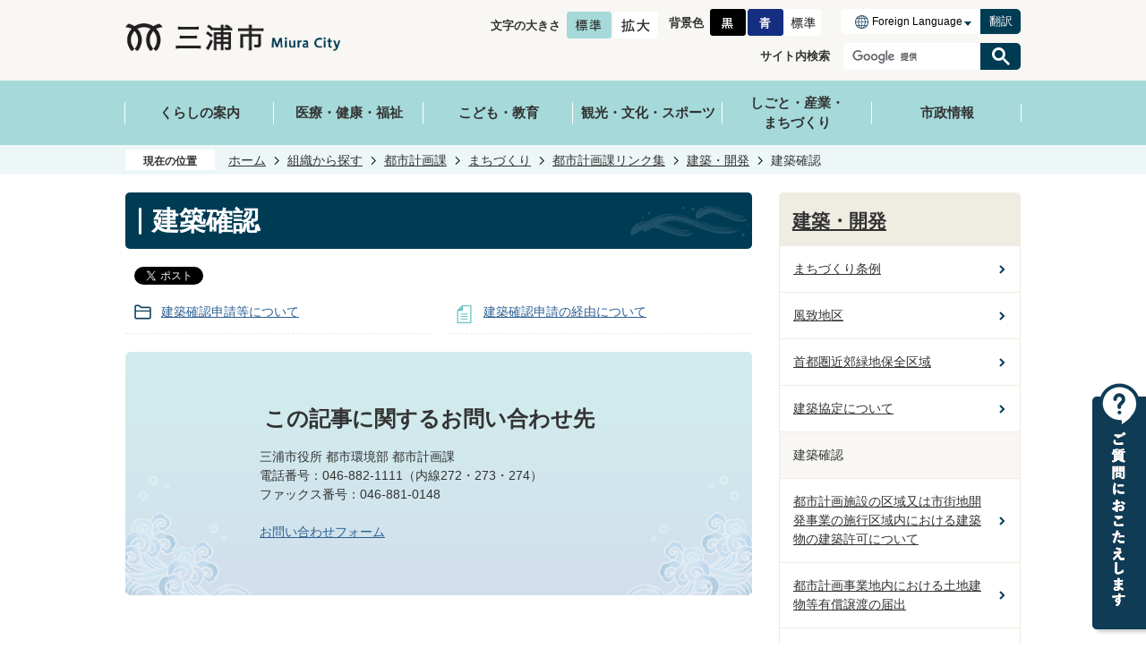

--- FILE ---
content_type: text/html
request_url: https://www.city.miura.kanagawa.jp/soshiki/toshikeikakuka/machizukuri/toshikeikakuka/1/4/index.html
body_size: 12718
content:
<!DOCTYPE HTML>
<html lang="ja">
<head>
  <meta charset="utf-8">
                                                                                                              

        <meta name="keywords" content="">
<meta name="description" content="">    <meta property="og:title" content="建築確認|三浦市">
<meta property="og:type" content="article">
<meta property="og:url" content="https://www.city.miura.kanagawa.jp/soshiki/toshikeikakuka/machizukuri/toshikeikakuka/1/4/index.html">
  <meta property="og:image" content="//www.city.miura.kanagawa.jp/theme/base/img_common/ogp_noimage.png" />
    <meta name="viewport" content="width=750, user-scalable=yes">      <meta name="nsls:timestamp" content="Mon, 27 Mar 2023 10:50:05 GMT">            <title>建築確認／三浦市</title>    <link rel="canonical" href="https://www.city.miura.kanagawa.jp/soshiki/toshikeikakuka/machizukuri/toshikeikakuka/1/4/index.html">        
                            <link rel="icon" href="//www.city.miura.kanagawa.jp/favicon.ico">
        <link rel="apple-touch-icon" href="//www.city.miura.kanagawa.jp/theme/base/img_common/smartphone.png">
                                                  <link href="//www.city.miura.kanagawa.jp/theme/base/css/sub.css" rel="stylesheet" type="text/css" class="sp-style">              

                      
            
                                                        <script src="//www.city.miura.kanagawa.jp/theme/base/js/jquery.js"></script>
                              <script src="//www.city.miura.kanagawa.jp/theme/base/js/jquery_cookie.js"></script>
                              <script src="//www.city.miura.kanagawa.jp/theme/base/js/jquery-ui.min.js"></script>
                              <script src="//www.city.miura.kanagawa.jp/theme/base/js/common_lib.js"></script>
                              <script src="//www.city.miura.kanagawa.jp/theme/base/js/jquery.easing.1.3.js"></script>
                              <script src="//www.city.miura.kanagawa.jp/theme/base/js/jquery.bxslider.js"></script>
                              <script src="//www.city.miura.kanagawa.jp/theme/base/js/jquery_dropmenu.js"></script>
                                                          <script src="//www.city.miura.kanagawa.jp/theme/base/js/common.js"></script>
<script src="//www.city.miura.kanagawa.jp/theme/base/js/jquery.smartslider.js"></script>
<script src="//www.city.miura.kanagawa.jp/theme/base/js/mutual_switching/mutual_switching.js"></script>
                                              <script src='//www.google.com/jsapi'></script>
                                          <script src="//www.city.miura.kanagawa.jp/theme/base/js/sub.js"></script>
                          

              
                  
  <!--[if lt IE 9]>
  <script src="//www.city.miura.kanagawa.jp/theme/base/js/html5shiv-printshiv.min.js"></script>
  <script src="//www.city.miura.kanagawa.jp/theme/base/js/css3-mediaqueries.js"></script>
  <![endif]-->

  <script>
    var cms_api_token="eyJ0eXAiOiJKV1QiLCJhbGciOiJIUzI1NiJ9.eyJjdXN0b21lcl9jb2RlIjoiMjIxMzI0Iiwic2VydmljZV9uYW1lIjoiU01BUlQgQ01TIn0.bywJr64bNuAyuBmuZvOnZsaWdYjELZWktpY0RiHCjHM";
    var cms_api_domain="lg-api3rd.smart-lgov.jp";
    var cms_api_site="";
    var cms_app_version="";
    var cms_app_id="";
    var site_domain = "https://www.city.miura.kanagawa.jp";
    var theme_name = "base";
    var cms_recruit_no = "0";
    var cms_recruit_history_no = "0";
    var cms_recruit_search_item = '[]';
    var is_smartphone = false;  </script>

  
    <script src="//www.city.miura.kanagawa.jp/resource/js/category_attend_list.js?20230327195005"></script>
  


</head>
<body>
            
              
                
  
  
  <p id="smartphone" class="jqs-go-to-sp" style="display: none;">
  <a href="https://www.city.miura.kanagawa.jp/soshiki/toshikeikakuka/machizukuri/toshikeikakuka/1/4/index.html" class="jqs-go-to-sp">
    <span class="wrap">
      <span class="txt">スマートフォン版を表示</span>
      <span class="ico"></span>
    </span>
  </a>
</p>
  <div id="wrapper">
    <div id="wrapper-in">
      <div id="wrapper-in2">

        <div id="header-print">
          <header id="header" class="view-pc">
            <p class="to-container"><a href="#container">本文へ</a></p>
                          <div class="header-subnav-area">
  <div class="box">
    <dl class="header-size">
      <dt class="title"><span>文字の大きさ</span></dt>
      <dd class="item">
        <button class="scsize normal">
          <img src="//www.city.miura.kanagawa.jp/theme/base/img_common/headersize_normal_on.png" alt="標準（初期状態）" class="normal-on">
          <img src="//www.city.miura.kanagawa.jp/theme/base/img_common/headersize_normal_off.png" alt="標準に戻す" class="normal-off hide">
        </button>
      </dd>
      <dd class="item2">
        <button class="scsize up">
          <img src="//www.city.miura.kanagawa.jp/theme/base/img_common/headersize_big_off.png" alt="拡大する" class="big-off">
          <img src="//www.city.miura.kanagawa.jp/theme/base/img_common/headersize_big_on.png" alt="拡大（最大状態）" class="big-on hide">
        </button>
      </dd>
    </dl>
    <dl class="header-color">
      <dt class="title"><span>背景色</span></dt>
      <dd class="item">
        <a href="#" class="sccolor" data-bgcolor="color_black">
          <img src="//www.city.miura.kanagawa.jp/theme/base/img_common/headercolor_black.png" alt="背景色を黒色にする">
        </a>
      </dd>
      <dd class="item2">
        <a href="#" class="sccolor" data-bgcolor="color_blue">
          <img src="//www.city.miura.kanagawa.jp/theme/base/img_common/headercolor_blue.png" alt="背景色を青色にする">
        </a>
      </dd>
      <dd class="item3">
        <a href="#" class="sccolor" data-bgcolor="color_normal">
          <img src="//www.city.miura.kanagawa.jp/theme/base/img_common/headercolor_normal.png" alt="背景色を元に戻す">
        </a>
      </dd>
    </dl>
    <div class="unit2">
      <div class="lang-select-wrap">
        <select class="lang-select" name="translate">
          <option value="#" lang="en">Foreign Language</option>
          <option value="https://translate.google.com/translate?hl=ja&sl=ja&tl=en&u=https://www.city.miura.kanagawa.jp/soshiki/toshikeikakuka/machizukuri/toshikeikakuka/1/4/index.html" lang="en">English</option>
          <option value="https://translate.google.com/translate?hl=ja&sl=ja&tl=ko&u=https://www.city.miura.kanagawa.jp/soshiki/toshikeikakuka/machizukuri/toshikeikakuka/1/4/index.html" lang="ko">&#54620;&#44397;&#50612;</option>           <option value="https://translate.google.com/translate?hl=ja&sl=ja&tl=zh-CN&u=https://www.city.miura.kanagawa.jp/soshiki/toshikeikakuka/machizukuri/toshikeikakuka/1/4/index.html" lang="zh-CN">中文（簡体）</option>
          <option value="https://translate.google.com/translate?hl=ja&sl=ja&tl=zh-TW&u=https://www.city.miura.kanagawa.jp/soshiki/toshikeikakuka/machizukuri/toshikeikakuka/1/4/index.html" lang="zh-TW">中文（繁体）</option>
          <option value="https://translate.google.com/translate?hl=ja&sl=ja&tl=es&u=https://www.city.miura.kanagawa.jp/soshiki/toshikeikakuka/machizukuri/toshikeikakuka/1/4/index.html" lang="es">&#69;&#115;&#112;&#97;&#241;&#111;&#108;</option>           <option value="https://translate.google.com/translate?hl=ja&sl=ja&tl=pt&u=https://www.city.miura.kanagawa.jp/soshiki/toshikeikakuka/machizukuri/toshikeikakuka/1/4/index.html" lang="pt">&#80;&#111;&#114;&#116;&#117;&#103;&#117;&#234;&#115;</option>         </select>
        <button class="btn-lang-select js-btn-lang-select">翻訳</button>
      </div>
    </div>
    <div class="header-google">
      <p class="search-title">サイト内検索</p>
                    




                          
                
                  
                  
                                      <div class="gcse-searchbox-only" data-resultsurl="//www.city.miura.kanagawa.jp/result.html" data-enableAutoComplete="true"></div>
  
                  </div>
  </div>
    <p class="header-logo">
    <a href="https://www.city.miura.kanagawa.jp/index.html">
      <img src="//www.city.miura.kanagawa.jp/theme/base/img_common/pc_header_logo.png" alt="三浦市 Miura City">
    </a>
  </p>
  </div>

            
                          
<script>
$(function() {
  $('.headerNaviDynBlock').each(function() {
    var block = $(this);
    var list = block.find('.headerNaviDynList');
    block.css('display', 'none');

    var url = block.attr('url');
    if (!url) {
      url = block.attr('data-url');
      if (!url) {
        return;
      }
    }

    $.getJSON(url, function(json) {
      var templateOrig = block.find('.headerNaviPageTemplate');
      if (templateOrig.length == 0) {
        return;
      }
      var template = templateOrig.clone().removeClass('headerNaviPageTemplate').addClass('pageEntity').css('display', '');
      block.find('.pageEntity').remove();
      var count = 0;
      for (var j=0; j<json.length; j++) {
        var item = json[j];
        if (item.is_category_index && item.child_pages_count == 0) {
          continue;
        }
        var entity = template.clone();
        entity.find('.pageLink').attr('href', item.url).text(item.page_name);
        entity.find('.pageDescription').text(item.description);
        list.append(entity);
        count++;
      }
      if (count > 0) {
        block.css('display', '');
      }
      templateOrig.remove();
    });
  });
});
</script>

<nav id="header-nav">
  <div class="in">
    <ul class="list clearfix">
      <li class="nav1 header-nav-item header-nav-item-1">
        <a href="https://www.city.miura.kanagawa.jp/kurashi/index.html"><p class="nav-item-in g-nav1">くらしの案内</p></a>
                <div class="headerNaviDynBlock" data-url="//www.city.miura.kanagawa.jp/kurashi/index.tree.json">
          <div class="nav-category-list-box dropmenu" style="display:none;">
            <div class="nav-category-bg">
              <ul class="headerNaviDynList nav-category-list list2">
                <li class="headerNaviPageTemplate nav-category-item"><div class="category-item-in"><a class="pageLink"></a></div></li>
              </ul>
            </div>
          </div>
        </div>
              </li>
      <li class="nav2 header-nav-item header-nav-item-2">
        <a href="https://www.city.miura.kanagawa.jp/iryo_kenko_fukushi/index.html"><p class="nav-item-in g-nav2">医療・健康・福祉</p></a>
                <div class="headerNaviDynBlock" data-url="//www.city.miura.kanagawa.jp/iryo_kenko_fukushi/index.tree.json">
          <div class="nav-category-list-box dropmenu" style="display:none;">
            <div class="nav-category-bg">
              <ul class="headerNaviDynList nav-category-list list2">
                <li class="headerNaviPageTemplate nav-category-item"><div class="category-item-in"><a class="pageLink"></a></div></li>
              </ul>
            </div>
          </div>
        </div>
              </li>
      <li class="nav3 header-nav-item header-nav-item-3">
        <a href="https://www.city.miura.kanagawa.jp/kodomo_kyoiku/index.html"><p class="nav-item-in g-nav3">こども・教育</p></a>
                <div class="headerNaviDynBlock" data-url="//www.city.miura.kanagawa.jp/kodomo_kyoiku/index.tree.json">
          <div class="nav-category-list-box dropmenu" style="display:none;">
            <div class="nav-category-bg">
              <ul class="headerNaviDynList nav-category-list list2">
                <li class="headerNaviPageTemplate nav-category-item"><div class="category-item-in"><a class="pageLink"></a></div></li>
              </ul>
            </div>
          </div>
        </div>
              </li>
      <li class="nav4 header-nav-item header-nav-item-4">
        <a href="https://www.city.miura.kanagawa.jp/kanko_bunka_sports/index.html"><p class="nav-item-in g-nav4">観光・文化・スポーツ</p></a>
                <div class="headerNaviDynBlock" data-url="//www.city.miura.kanagawa.jp/kanko_bunka_sports/index.tree.json">
          <div class="nav-category-list-box dropmenu" style="display:none;">
            <div class="nav-category-bg">
              <ul class="headerNaviDynList nav-category-list list2">
                <li class="headerNaviPageTemplate nav-category-item"><div class="category-item-in"><a class="pageLink"></a></div></li>
              </ul>
            </div>
          </div>
        </div>
              </li>
      <li class="nav5 header-nav-item header-nav-item-5">
                  <a href="https://www.city.miura.kanagawa.jp/shigoto_sangyo_machizukuri/index.html"><p class="nav-item-in g-nav5">しごと・産業・<br>まちづくり</p></a>
                        <div class="headerNaviDynBlock" data-url="//www.city.miura.kanagawa.jp/shigoto_sangyo_machizukuri/index.tree.json">
          <div class="nav-category-list-box dropmenu" style="display:none;">
            <div class="nav-category-bg">
              <ul class="headerNaviDynList nav-category-list list2">
                <li class="headerNaviPageTemplate nav-category-item"><div class="category-item-in"><a class="pageLink"></a></div></li>
              </ul>
            </div>
          </div>
        </div>
              </li>
      <li class="nav6 header-nav-item header-nav-item-6">
        <a href="https://www.city.miura.kanagawa.jp/shiseijoho/index.html"><p class="nav-item-in g-nav6">市政情報</p></a>
                <div class="headerNaviDynBlock" data-url="//www.city.miura.kanagawa.jp/shiseijoho/index.tree.json">
          <div class="nav-category-list-box dropmenu" style="display:none;">
            <div class="nav-category-bg">
              <ul class="headerNaviDynList nav-category-list list2">
                <li class="headerNaviPageTemplate nav-category-item"><div class="category-item-in"><a class="pageLink"></a></div></li>
              </ul>
            </div>
          </div>
        </div>
              </li>
    </ul>
  </div>
</nav>                      </header>
        </div>
        <header id="sp-header" class="view-sp">
                      
<div class="box clearfix">
  <p id="sp-header-logo">
      <a href="https://www.city.miura.kanagawa.jp/index.html">
      <img src="//www.city.miura.kanagawa.jp/theme/base/img_common/sp_header_logo.png" alt="三浦市 Miura City">
    </a>
    </p>

  <nav id="sp-header-nav" class="clearfix">
    <div class="menu-btn-area clearfix">
      <p class="menu-btn-menu">
        <a href="#">
          <img src="//www.city.miura.kanagawa.jp/theme/base/img_common/menu_btn_menu.png" alt="メニュー">
        </a>
      </p>
    </div>
  </nav>
</div>

      <div class="modal-menu-bg"></div>
<div class="modal-menu">
  <div class="in">
    <p class="sp-header-logo">
              <a href="https://www.city.miura.kanagawa.jp/index.html">
          <img src="//www.city.miura.kanagawa.jp/theme/base/img_common/sp_header_logo.png" alt="三浦市 Miura City">
        </a>
          </p>
    <p class="menu-btn-menu-close">
      <a href="#">
        <img src="//www.city.miura.kanagawa.jp/theme/base/img_common/menu_btn_menu_close.png" alt="閉じる">
      </a>
    </p>
      <ul class="other-site-link">
        <li class="iju-site"><a href="https://www.city.miura.kanagawa.jp/shiseijoho/seisaku_keikaku/2/index.html"><img src="//www.city.miura.kanagawa.jp/theme/base/img_top/sp_iju_link.png" alt="移住ポータル Miura City Immigration Information"></a></li>
        <li class="kosodate-site"><a href="https://www.city.miura.kanagawa.jp/kodomo_kyoiku/kosodateshien/index.html"><img src="//www.city.miura.kanagawa.jp/theme/base/img_top/sp_kosodate_link.png" alt="子育てポータル Miura City Parenting Information"></a></li>
      </ul>
    <div class="box">
      <h2 class="title">くらしの案内</h2>
      <div class="nav-category-list-box dropmenu headerNaviDynBlock" data-url="//www.city.miura.kanagawa.jp/kurashi/index.tree.json">
        <ul class="list headerNaviDynList">
          <li class="headerNaviPageTemplate"><div class="category-item-in"><a class="pageLink"></a></div></li>
        </ul>
      </div>
    </div>
    <div class="box">
      <h2 class="title">医療・健康・福祉</h2>
      <div class="nav-category-list-box dropmenu headerNaviDynBlock" data-url="//www.city.miura.kanagawa.jp/iryo_kenko_fukushi/index.tree.json">
        <ul class="list headerNaviDynList">
          <li class="headerNaviPageTemplate"><div class="category-item-in"><a class="pageLink"></a></div></li>
        </ul>
      </div>
    </div>
    <div class="box">
      <h2 class="title">こども・教育</h2>
      <div class="nav-category-list-box dropmenu headerNaviDynBlock" data-url="//www.city.miura.kanagawa.jp/kodomo_kyoiku/index.tree.json">
        <ul class="list headerNaviDynList">
          <li class="headerNaviPageTemplate"><div class="category-item-in"><a class="pageLink"></a></div></li>
        </ul>
      </div>
    </div>
    <div class="box">
      <h2 class="title">観光・文化・スポーツ</h2>
      <div class="nav-category-list-box dropmenu headerNaviDynBlock" data-url="//www.city.miura.kanagawa.jp/kanko_bunka_sports/index.tree.json">
        <ul class="list headerNaviDynList">
          <li class="headerNaviPageTemplate"><div class="category-item-in"><a class="pageLink"></a></div></li>
        </ul>
      </div>
    </div>
    <div class="box">
      <h2 class="title">しごと・産業・まちづくり</h2>
      <div class="nav-category-list-box dropmenu headerNaviDynBlock" data-url="//www.city.miura.kanagawa.jp/shigoto_sangyo_machizukuri/index.tree.json">
        <ul class="list headerNaviDynList">
          <li class="headerNaviPageTemplate"><div class="category-item-in"><a class="pageLink"></a></div></li>
        </ul>
      </div>
    </div>
    <div class="box">
      <h2 class="title">市政情報</h2>
      <div class="nav-category-list-box dropmenu headerNaviDynBlock" data-url="//www.city.miura.kanagawa.jp/shiseijoho/index.tree.json">
        <ul class="list headerNaviDynList">
          <li class="headerNaviPageTemplate"><div class="category-item-in"><a class="pageLink"></a></div></li>
        </ul>
      </div>
    </div>
    <div class="support-block">
      <ul class="support-list">
        <li class="header-size">
          <dl class="header-size-in">
            <dt class="header-size-title"><span>文字の大きさ</span></dt>
            <dd class="header-size-item">
              <button class="scsize normal">
                <img src="//www.city.miura.kanagawa.jp/theme/base/img_common/sp_headersize_normal_on.png" alt="標準（初期状態）" class="normal-on">
                <img src="//www.city.miura.kanagawa.jp/theme/base/img_common/sp_headersize_normal_off.png" alt="標準に戻す" class="normal-off hide">
              </button>
            </dd>
            <dd class="header-size-item2">
              <button class="scsize up">
                <img src="//www.city.miura.kanagawa.jp/theme/base/img_common/sp_headersize_big_off.png" alt="拡大する" class="big-off">
                <img src="//www.city.miura.kanagawa.jp/theme/base/img_common/sp_headersize_big_on.png" alt="拡大（最大状態）" class="big-on hide">
              </button>
            </dd>
          </dl>
        </li>
        <li class="header-color">
          <dl class="header-color-in">
            <dt class="header-color-title"><span>背景色変更</span></dt>
            <dd class="header-color-item">
              <a href="#" class="sccolor" data-bgcolor="color_black">
                <img src="//www.city.miura.kanagawa.jp/theme/base/img_common/sp_headercolor_black.png" alt="背景色を黒色にする">
              </a>
            </dd>
            <dd class="header-color-item2">
              <a href="#" class="sccolor" data-bgcolor="color_blue">
                <img src="//www.city.miura.kanagawa.jp/theme/base/img_common/sp_headercolor_blue.png" alt="背景色を青色にする">
              </a>
            </dd>
            <dd class="header-color-item3">
              <a href="#" class="sccolor" data-bgcolor="color_normal">
                <img src="//www.city.miura.kanagawa.jp/theme/base/img_common/sp_headercolor_normal.png" alt="背景色を白色にする">
              </a>
            </dd>
          </dl>
        </li>
      </ul>
      <div class="lang-select-wrap">
        <select class="lang-select" name="translate">
          <option value="#" lang="en">Foreign Language</option>
          <option value="//translate.google.com/translate?hl=ja&sl=auto&tl=en&u=https://www.city.miura.kanagawa.jp/soshiki/toshikeikakuka/machizukuri/toshikeikakuka/1/4/index.html" lang="en">English</option>
          <option value="//translate.google.com/translate?hl=ja&sl=auto&tl=ko&u=https://www.city.miura.kanagawa.jp/soshiki/toshikeikakuka/machizukuri/toshikeikakuka/1/4/index.html" lang="ko">&#54620;&#44397;&#50612;</option>           <option value="//translate.google.com/translate?hl=ja&sl=auto&tl=zh-CN&u=https://www.city.miura.kanagawa.jp/soshiki/toshikeikakuka/machizukuri/toshikeikakuka/1/4/index.html" lang="zh-CN">中文（簡体）</option>
          <option value="//translate.google.com/translate?hl=ja&sl=auto&tl=zh-TW&u=https://www.city.miura.kanagawa.jp/soshiki/toshikeikakuka/machizukuri/toshikeikakuka/1/4/index.html" lang="zh-TW">中文（簡体）</option>
          <option value="//translate.google.com/translate?hl=ja&sl=auto&tl=es&u=https://www.city.miura.kanagawa.jp/soshiki/toshikeikakuka/machizukuri/toshikeikakuka/1/4/index.html" lang="es">&#69;&#115;&#112;&#97;&#241;&#111;&#108;</option>           <option value="//translate.google.com/translate?hl=ja&sl=auto&tl=pt&u=https://www.city.miura.kanagawa.jp/soshiki/toshikeikakuka/machizukuri/toshikeikakuka/1/4/index.html" lang="pt">&#80;&#111;&#114;&#116;&#117;&#103;&#117;&#234;&#115;</option>         </select>
        <button class="btn-lang-select js-btn-lang-select">翻訳</button>
      </div>
      <div class="google-search">
                          




                          
                
                  
                  
                                      <div class="gcse-searchbox-only" data-resultsurl="//www.city.miura.kanagawa.jp/result.html" data-enableAutoComplete="true"></div>
  
                      </div>
      <div class="gotopc-wrap">
        <p class="gotopc jqs-go-to-pc">
          <a href="https://www.city.miura.kanagawa.jp/soshiki/toshikeikakuka/machizukuri/toshikeikakuka/1/4/index.html" class="jqs-go-to-pc">PCサイトを表示</a>
        </p>
      </div>
    </div>

    <p class="modal-menu-close">
      <span>メニューを閉じる</span>
    </p>
  </div>
</div>                    </header>

        <div class="pankuzu-wrap">
          <dl id="pankuzu" class="clearfix">
            <dt class="title">現在の位置</dt>
            <dd class="in">
              

<ul class="list">
              <li><a href="https://www.city.miura.kanagawa.jp/index.html">ホーム</a></li>
                  <li class="icon"><a href="https://www.city.miura.kanagawa.jp/soshiki/index.html">組織から探す</a></li>
                  <li class="icon"><a href="https://www.city.miura.kanagawa.jp/soshiki/toshikeikakuka/index.html">都市計画課</a></li>
                  <li class="icon"><a href="https://www.city.miura.kanagawa.jp/soshiki/toshikeikakuka/machizukuri/index.html">まちづくり</a></li>
                  <li class="icon"><a href="https://www.city.miura.kanagawa.jp/soshiki/toshikeikakuka/machizukuri/toshikeikakuka/index.html">都市計画課リンク集</a></li>
                  <li class="icon"><a href="https://www.city.miura.kanagawa.jp/soshiki/toshikeikakuka/machizukuri/toshikeikakuka/1/index.html">建築・開発</a></li>
            <li class="icon"><span>建築確認</span></li>
  </ul>
            </dd>
          </dl>
        </div>

        <section id="container" tabindex="-1">
          <div id="container-in" class="clearfix">

            <article id="contents" role="main">

                                
      <h1 class="title"><span class="bg"><span class="bg2">建築確認</span></span></h1>
                  
              <div id="social-update-area">
                                                                                  <div id="social" class="rs_preserve">
        <div class="clearfix in">

          <script>
            $(document).ready(function () {
              $('.fb-like').attr('data-href', location.href);
              $('.fb-share-button').attr('data-href', location.href);
              $('.line-it-button').attr('data-url', location.href);
            });
          </script>

                    <script>!function(d,s,id){var js,fjs=d.getElementsByTagName(s)[0],p=/^http:/.test(d.location)?'http':'https';if(!d.getElementById(id)){js=d.createElement(s);js.id=id;js.src=p+'://platform.twitter.com/widgets.js';fjs.parentNode.insertBefore(js,fjs);}}(document, 'script', 'twitter-wjs');</script>

                              <div id="fb-root"></div>
          <script>
            (function(d, s, id) {
              var js, fjs = d.getElementsByTagName(s)[0];
              if (d.getElementById(id)) return;
              js = d.createElement(s); js.id = id;
              js.src = "//connect.facebook.net/ja_JP/sdk.js#xfbml=1&version=v3.3";
              fjs.parentNode.insertBefore(js, fjs);
            } (document, 'script', 'facebook-jssdk'));
          </script>

          <ul id="sns-list" class="list">
                        <li>
              <div class="fb-like" data-href="" data-layout="button" data-action="like" data-size="small" data-show-faces="false" data-share="true"></div>
            </li>

                        <li><div><a href="https://twitter.com/share" target="_blank" class="twitter-share-button">Tweet</a></div></li>
            
                        <li class="view-sp">
              <div class="line-it-button" data-lang="ja" data-type="share-a" data-env="REAL" data-url="" data-color="default" data-size="small" data-count="false" data-ver="3" style="display: none;"></div>
              <script src="https://www.line-website.com/social-plugins/js/thirdparty/loader.min.js" async="async" defer="defer"></script>
            </li>
          </ul>

        </div>
      </div>
                                                                      </div>

              <div id="contents-in">      
        

            <!-- 「フリー編集エリア」 -->
                        
              

    
                
                
              








                        





  
              











  
              
  
            







          

                                                                  

    
    
  

    
              
                  <ul class="level1col2 clearfix">
                                                                <li class="dir">
          <a href="https://www.city.miura.kanagawa.jp/soshiki/toshikeikakuka/machizukuri/toshikeikakuka/1/4/8047.html">建築確認申請等について</a>
          

                  </li>
                              <li class="page">
          <a href="https://www.city.miura.kanagawa.jp/soshiki/toshikeikakuka/machizukuri/toshikeikakuka/1/4/8075.html">建築確認申請の経由について</a>
          

                </li>
                    
                      </ul>
        

      
    
  

            <!-- 「フリー編集エリア」 -->
                        
        

            
              
                                                
                                    <div class="attend-original-wrapper">
                    <h2 class="head-title attend-head-title"><span class="bg"><span class="bg2">関連リンク</span></span>
                      <span class="attend-on attend-button view-sp"><a href="javascript:void(0);">続きを表示する</a></span>
                      <span class="attend-scroll view-pc">スクロールすると続きが表示されます</span>
                    </h2>
                      <div class="attend-container" style="display:none;" data-meta-url="//www.city.miura.kanagawa.jp/soshiki/toshikeikakuka/machizukuri/toshikeikakuka/1/4/index.meta.json" data-scenario-url="//www.city.miura.kanagawa.jp/cgi-bin/scenario.php" data-ref-page-no="8282">
        <ul class="attend-list">
    </ul>
  </div>
                    <div class="attend-close attend-button view-sp">
                      <span><a href="javascript:void(0);">続きを表示する</a></span>
                    </div>
                  </div>
                                    <!-- 「お問い合わせ先」 -->
                                                        
      <div class="toiawase">
      <div class="toiawase-in">
        <h2 class="title"><span class="bg"><span class="bg2">この記事に関するお問い合わせ先</span></span></h2>
        <div class="in">
          <div class="name"><p>三浦市役所 都市環境部 都市計画課<br>電話番号：046-882-1111（内線272・273・274）<br>ファックス番号：046-881-0148<br><br><a href="https://www.city.miura.kanagawa.jp/cgi-bin/inquiry.php/58?page_no=8282">お問い合わせフォーム</a></p></div>
        </div>
      </div>
    </div>
                    
                     <!-- pdfダウンロード -->

                  
  


                  
                
              <!-- //#contents-in  -->
              </div>
            <!-- //#contents  -->
            </article>

                                                                                                        
              
                <nav id="side-nav">
        <section class="side-nav-list">
            
    <script>
  function cmsDynDateFormat(date, format) {
    var jpWeek = ['日', '月', '火', '水', '木', '金', '土'];
    return format.replace('%Y', date.getFullYear()).replace('%m', ('0' + (date.getMonth() + 1)).slice(-2)).replace('%d', ('0' + date.getDate()).slice(-2)).replace('%a', jpWeek[date.getDay()])
        .replace('%H', ('0' + date.getHours()).slice(-2)).replace('%M', ('0' + date.getMinutes()).slice(-2)).replace('%S', ('0' + date.getSeconds()).slice(-2));
  }
  function cmsDynExecuteGetPageList() {
    var outerBlocks = $('.pageListDynBlock');
    outerBlocks.each(function() {
      var block = $(this);
      block.find('.pageListExists').css('display', 'none');
      block.find('.pageListNotExists').css('display', 'none');

      var url = block.attr('data-url');

      var cond = {};

      cond.limit = parseInt(block.attr('data-limit'));
      cond.showIndex = parseInt(block.attr('data-show-index'));
      cond.showMobile = parseInt(block.attr('data-show-mobile'));
      dateBegin = block.attr('data-date-begin');
      dateSpan = block.attr('data-date-span');

      cond.curPageNo = block.attr('data-current-page-no');
      cond.dirClass = block.attr('data-dir-class');
      cond.pageClass = block.attr('data-page-class');

      cond.timeBegin = 0;
      if (dateBegin) {
        cond.timeBegin = new Date(dateBegin);
      } else if (dateSpan) {
        cond.timeBegin = Date.now() - dateSpan * 86400000;
      }
      var recentSpan = block.attr('data-recent-span');
      cond.recentBegin = 0;
      if (recentSpan) {
        cond.recentBegin = Date.now() - recentSpan * 86400000;
      }
      cond.dateFormat = block.attr('data-date-format');
      if (!cond.dateFormat) {
        cond.dateFormat = '%Y/%m/%d %H:%M:%S';
      }
      cond.joinGrue = block.attr('data-join-grue');
      if (!cond.joinGrue) {
        cond.joinGrue = ' , ';
      }
      cond.eventDateFormat = block.attr('data-event-date-format');
      if (!cond.eventDateFormat) {
        cond.eventDateFormat = cond.dateFormat;
      }
      cond.eventType = block.attr('data-event-type');
      cond.eventField = block.attr('data-event-field');
      cond.eventArea = block.attr('data-event-area');
      eventDateSpan = block.attr('data-event-date-span');
      cond.eventTimeEnd = 0;
      if (eventDateSpan) {
        cond.eventTimeEnd = Date.now() + eventDateSpan * 86400000;
      }

      // タグ
      cond.tagDisplay = block.attr('data-show-tags');
      cond.tagPosition = block.attr('data-tags-position');
      cond.tagFilterTargets = block.attr('data-tag-filter-targets');

      $.getJSON(url, function(json) {
        cmsDynApplyPageListJson(block, json, cond);
      }).fail(function(jqxhr, textStatus, error) {
        block.css('display', 'none');
      });
    });
  }
  function cmsDynApplyPageListJson(block, json, cond) {
    var now = Date.now();
    var list = block.find('.pageListBlock');
    var template = list.find('.pageEntity:first').clone();
    list.find('.pageEntity').remove();

    var count = 0;

    for (var i = 0; i < json.length; i++) {
      var item = json[i];
      var itemDate = new Date(item.publish_datetime);

      if (!cond.showIndex && item.is_category_index) {
        continue;
      }
      if (!cond.showMobile && item.is_keitai_page) {
        continue;
      }
      if (cond.timeBegin && itemDate.getTime() < cond.timeBegin) {
        continue;
      }

      // タグによる絞込み
      if ('tag' in item && item.tag && cond.tagFilterTargets != null) {
        var filteringNos = (!isNaN(cond.tagFilterTargets)) ? [cond.tagFilterTargets] : cond.tagFilterTargets.split(/,|\s/);
        var isTarget = false;
        item.tag.forEach(function(tagItem, idx) {
          if (filteringNos.indexOf(tagItem.tag_no + "") >= 0) {
            isTarget = true;
          }
        });
        if (!isTarget) {
          continue;
        }
      }

      var entity = template.clone();
      if ('event' in item && item['event']) {
        var pageEvent = item['event'];
        if (cond.eventType && cond.eventType != pageEvent.event_type_name) {
          continue;
        }
        if (cond.eventField && $.inArray(cond.eventField, pageEvent.event_fields) < 0) {
          continue;
        }
        if (cond.eventArea && $.inArray(cond.eventArea, pageEvent.event_area) < 0) {
          continue;
        }

        var eventDateString = '';
        if (cond.eventTimeEnd) {
          if (pageEvent.event_date_type_id == 0) {
            var startDatetime = pageEvent.event_start_datetime ? new Date(pageEvent.event_start_datetime) : false;
            var endDatetime = pageEvent.event_end_datetime ? new Date(pageEvent.event_end_datetime) : false;
            if (startDatetime && endDatetime) {
              if (startDatetime.getTime() > cond.eventTimeEnd || endDatetime.getTime() <= now) {
                continue;
              }
              eventDateString = cmsDynDateFormat(startDatetime, cond.eventDateFormat) + '～' + cmsDynDateFormat(endDatetime, cond.eventDateFormat);
            } else if (startDatetime) {
              if (startDatetime.getTime() > cond.eventTimeEnd) {
                continue;
              }
            } else {
              if (endDatetime.getTime() <= now) {
                continue;
              }
              eventDateString = '～' + cmsDynDateFormat(endDatetime, cond.eventDateFormat);
            }
          } else if (pageEvent.event_date_type_id == 1) {
            var filteredDates = $.grep(pageEvent.event_dates, function(value, index) {
              var eventTime1 = new Date(value[0]+'T00:00:00+09:00').getTime();
              var eventTime2 = new Date(value[1]+'T23:59:59+09:00').getTime();
              return (eventTime1 <= cond.eventTimeEnd && eventTime2 >= now);
            });
            if (filteredDates.length == 0) {
              continue;
            }
          }
        }
        if (pageEvent.event_place) {
          entity.find('.pageEventPlaceExists').css('display', '');
          entity.find('.pageEventPlace').text(pageEvent.event_place);
        } else {
          entity.find('.pageEventPlaceExists').css('display', 'none');
          entity.find('.pageEventPlace').text('');
        }
        if (pageEvent.event_date_supplement) {
          entity.find('.pageEventDateExists').css('display', '');
          entity.find('.pageEventDate').text(pageEvent.event_date_supplement);
        } else if (eventDateString.length > 0) {
          entity.find('.pageEventDateExists').css('display', '');
          entity.find('.pageEventDate').text(eventDateString);
        } else {
          entity.find('.pageEventDateExists').css('display', 'none');
          entity.find('.pageEventDate').text('');
        }

        if (pageEvent.event_type_name) {
          entity.find('.pageEventTypeExists').css('display', '');
          entity.find('.pageEventType').text(pageEvent.event_type_name);
        } else {
          entity.find('.pageEventTypeExists').css('display', 'none');
          entity.find('.pageEventType').text('');
        }
        if (pageEvent.event_fields && pageEvent.event_fields.length > 0) {
          entity.find('.pageEventFieldsExists').css('display', '');
          entity.find('.pageEventFields').text(pageEvent.event_fields.join(cond.joinGrue));
        } else {
          entity.find('.pageEventFieldsExists').css('display', 'none');
          entity.find('.pageEventFields').text('');
        }
        if (pageEvent.event_area && pageEvent.event_area.length > 0) {
          entity.find('.pageEventAreaExists').css('display', '');
          entity.find('.pageEventArea').text(pageEvent.event_area.join(cond.joinGrue));
        } else {
          entity.find('.pageEventAreaExists').css('display', 'none');
          entity.find('.pageEventArea').text('');
        }
        entity.find('.pageEventExists').css('display', '');
      } else {
        entity.find('.pageEventExists').css('display', 'none');
      }

      entity.find('.pageDate').each(function() {
        var dateString = cmsDynDateFormat(itemDate, cond.dateFormat);
        $(this).text(dateString);
      });
      var pageLink = entity.find('a.pageLink');
      if (cond.curPageNo == item.page_no) {
        pageLink.removeAttr('href').removeAttr('page_no').css('display', 'none');
        pageLink.parent().append('<span class="pageNoLink">' + item.page_name + '</span>');
      } else {
        pageLink.attr('href', item.url).append('<span class="title-text">' + item.page_name + '</span>');
        pageLink.find('.pageNoLink').remove();
      }

      entity.find('.pageDescription').text(item.description);

      if ('thumbnail_image' in item && item.thumbnail_image) {
        entity.find('.pageThumbnail').append($('<img>', {src: item.thumbnail_image, alt: ""}));
      } else {
        entity.find('.pageThumbnail').remove();
      }

      if (cond.recentBegin && itemDate.getTime() >= cond.recentBegin) {
        entity.find('.pageRecent').css('display', '');
      } else {
        entity.find('.pageRecent').css('display', 'none');
      }

      // タグ付与
      if ('tag' in item && item.tag) {
        if (item.tag.length > 0) {
          var DEFINE_CLASS_NAME_WHEN_TAG_TYPE_IMAGE = 'tag-type-image';
          var DEFINE_CLASS_NAME_WHEN_TAG_TYPE_TEXT = 'tag-type-text';
          var DEFINE_CLASS_NAME_WHEN_TAG_POSITION_BEFORE = 'tag-pos-before';
          var DEFINE_CLASS_NAME_WHEN_TAG_POSITION_AFTER = 'tag-pos-after';
          var DEFINE_CLASS_NAME_TAG_BLOCK = 'tags';
          var DEFINE_CLASS_NAME_TAG = 'tag';
          var DEFINE_CLASS_NAME_TAG_INNER = 'tag-bg';

          // タグの表示位置を判定
          var tagPositionClassName = (cond.tagPosition == 1) ? DEFINE_CLASS_NAME_WHEN_TAG_POSITION_BEFORE : DEFINE_CLASS_NAME_WHEN_TAG_POSITION_AFTER;

          // タグ出力の外枠を生成
          var tagListWrapperHtml = $('<span>', {
            class: [DEFINE_CLASS_NAME_TAG_BLOCK, tagPositionClassName].join(' ')
          });

          item.tag.forEach(function(tagItem, idx) {
            // タグの中身を設定
            var tagBody;
            if (tagItem.image_file_name != null && tagItem.image_file_name != "") {
              // 画像
              tagBody = $('<span>', {
                class: DEFINE_CLASS_NAME_TAG + tagItem.tag_no,
              }).append($('<img>', {
                class: [DEFINE_CLASS_NAME_TAG_INNER, DEFINE_CLASS_NAME_WHEN_TAG_TYPE_IMAGE].join(' '),
                src: tagItem.image_url,
                alt: tagItem.tag_name
              }));
            } else {
              // テキスト
              tagBody = $('<span>', {
                class: DEFINE_CLASS_NAME_TAG + tagItem.tag_no,
              }).append($('<span>', {
                class: [DEFINE_CLASS_NAME_TAG_INNER, DEFINE_CLASS_NAME_WHEN_TAG_TYPE_TEXT].join(' '),
                text: tagItem.tag_name
              }));
            }
            tagListWrapperHtml.append(tagBody);
          });

          // 出力
          if (cond.tagDisplay == 1) {
            if (tagPositionClassName === DEFINE_CLASS_NAME_WHEN_TAG_POSITION_BEFORE) {
              entity.find('a.pageLink').before(tagListWrapperHtml);
            } else {
              entity.find('a.pageLink').after(tagListWrapperHtml);
            }
          }
        }
      }

      var removeClasses = [];
      var appendClasses = [];
      if (item.is_category_index) {
        appendClasses = cond.dirClass ? cond.dirClass.split(' ') : [];
        removeClasses = cond.pageClass ? cond.pageClass.split(' ') : [];
      } else {
        removeClasses = cond.dirClass ? cond.dirClass.split(' ') : [];
        appendClasses = cond.pageClass ? cond.pageClass.split(' ') : [];
      }
      $.each(removeClasses, function(idx, val){
        entity.removeClass(val);
      });
      $.each(appendClasses, function(idx, val){
        entity.addClass(val);
      });

      entity.css('display', '');
      list.append(entity);
      count++;
      if (cond.limit && count >= cond.limit) {
        break;
      }
    }
    if (count) {
      block.css('display', '');
      block.find('.pageListExists').css('display', '');
      block.find('.pageListNotExists').css('display', 'none');
    } else {
      block.css('display', '');
      block.find('.pageListExists').css('display', 'none');
      block.find('.pageListNotExists').css('display', '');
    }
  };
</script>

<script>
$(function() {
  cmsDynExecuteGetPageList();
});
</script>


    
  <div class="pageListDynBlock" data-url="//www.city.miura.kanagawa.jp/soshiki/toshikeikakuka/machizukuri/toshikeikakuka/1/index.tree.json"
   data-show-shortcut="1" data-show-index="1"
   data-current-page-no="8282">
    <dl class="pageListExists">
      <dt class="title">
        <span class="bg"><span class="bg2"><a href="//www.city.miura.kanagawa.jp/soshiki/toshikeikakuka/machizukuri/toshikeikakuka/1/index.html">建築・開発</a></span></span>
      </dt>
      <dd class="in">
        <ul class="list clearfix pageListBlock">
          <li class="pageEntity" style="display:none;">
            <a class="pageLink"></a>
          </li>
        </ul>
      </dd>
    </dl>
  </div>
    </section>
  
       
  </nav>                  
          <!-- //#container-in  -->
          </div>
        <!-- //#container  -->
        </section>

        <div id="footer-print">
          
                      <footer id="footer">
  <div class="in">
    <p id="pagetop-pc"><a href="#wrapper" class="scroll">ページの先頭へ</a></p>
    <div class="box">
      <ul class="footer-link">
        <li><a href="https://www.city.miura.kanagawa.jp/sitemap.html">サイトマップ</a></li>
        <li><a href="https://www.city.miura.kanagawa.jp/soshiki/digitalka/digitalka_joho/1948.html">このサイトについて</a></li>
        <li><a href="https://www.city.miura.kanagawa.jp/soshiki/digitalka/digitalka_joho/2156.html">個人情報の取り扱い</a></li>
        <li><a href="https://www.city.miura.kanagawa.jp/web_accessibility.html">ウェブアクセシビリティ</a></li>
        <li><a href="https://www.city.miura.kanagawa.jp/kurashi/anzen_anshin/4/1/index.html">各種相談</a></li>
        <li><a href="https://www.city.miura.kanagawa.jp/soshiki/index.html">組織から探す</a></li>
      </ul>
      <div class="footer-contents">
        <p class="footer-title">三浦市</p>
        <p class="houjin">法人番号5000020142107</p>
        <div class="flex">
          <div class="left">
            <p class="address">〒238-0298 神奈川県三浦市城山町1-1</p>
            <p class="tel">電話番号：046-882-1111</p>
            <p class="time view-sp">開庁時間：
              <br>月曜日から金曜日の午前8時30分から午後5時15分まで（祝日、休日、年末年始を除く）</p>
          </div>
          <div class="right">
            <ul class="support-link">
              <li><a href="https://www.city.miura.kanagawa.jp/soshiki/digitalka/digitalka_joho/325.html">アクセス</a></li>
              <li><a href="https://www.city.miura.kanagawa.jp/soshiki/digitalka/digitalka_joho/712.html">お問い合わせ</a></li>
            </ul>
          </div>
        </div>
        <p class="time view-pc">開庁時間：月曜日から金曜日の午前8時30分から午後5時15分まで（祝日、休日、年末年始を除く）</p>
      </div>
    </div>
    <p class="copyright" lang="en">Copyright (c) 2022 MiuraCity All Rights Reserved.</p>
  </div>
</footer>                    
        </div>

      <!-- //#wrapper-in2  -->
      </div>
    <!-- //#wrapper-in  -->
    </div>
  <!-- //#wrapper  -->
  </div>

        

  
          
        
    
          
          

    
          

              <script id="chatbot-load" src="//chatbot.smart-lgov.jp/view/js/chatbot.js?1762305714" data-chatbot-endpoint="//chatbot.smart-lgov.jp/v1/" data-chatbot-id="chatbot_miura" data-chatbot-token="eyJ0eXAiOiJKV1QiLCJhbGciOiJIUzI1NiJ9.eyJjdXN0b21lcl9jb2RlIjoiMjIxMzI0Iiwic2VydmljZV9uYW1lIjoiU01BUlQgQ0hBVEJPVCJ9.U-c_GoQOaxWQM9L7rLOZhdvA7G-pdiXUtjH2n03XTdw" data-chatbot-ui="1"></script>
                          <link rel="stylesheet" href="//www.city.miura.kanagawa.jp/theme/base/css/chatbot/chatbot_custom_type_1.css?1762305714">
      
                <script src="//www.city.miura.kanagawa.jp/theme/base/js/external.js"></script>
            </body>
</html>

--- FILE ---
content_type: application/javascript
request_url: https://www.city.miura.kanagawa.jp/theme/base/js/jquery_cookie.js
body_size: 2174
content:
	/**
	 * Cookie plugin
	 *
	 * Copyright (c) 2006 Klaus Hartl (stilbuero.de)
	 * Dual licensed under the MIT and GPL licenses:
	 * http://www.opensource.org/licenses/mit-license.php
	 * http://www.gnu.org/licenses/gpl.html
	 *
	 */

	/**
	 * Create a cookie with the given name and value and other optional parameters.
	 *
	 * @example $.cookie('the_cookie', 'the_value');
	 * @desc Set the value of a cookie.
	 * @example $.cookie('the_cookie', 'the_value', { expires: 7, path: '/', domain: 'jquery.com', secure: true });
	 * @desc Create a cookie with all available options.
	 * @example $.cookie('the_cookie', 'the_value');
	 * @desc Create a session cookie.
	 * @example $.cookie('the_cookie', null);
	 * @desc Delete a cookie by passing null as value. Keep in mind that you have to use the same path and domain
	 *       used when the cookie was set.
	 *
	 * @param String name The name of the cookie.
	 * @param String value The value of the cookie.
	 * @param Object options An object literal containing key/value pairs to provide optional cookie attributes.
	 * @option Number|Date expires Either an integer specifying the expiration date from now on in days or a Date object.
	 *                             If a negative value is specified (e.g. a date in the past), the cookie will be deleted.
	 *                             If set to null or omitted, the cookie will be a session cookie and will not be retained
	 *                             when the the browser exits.
	 * @option String path The value of the path atribute of the cookie (default: path of page that created the cookie).
	 * @option String domain The value of the domain attribute of the cookie (default: domain of page that created the cookie).
	 * @option Boolean secure If true, the secure attribute of the cookie will be set and the cookie transmission will
	 *                        require a secure protocol (like HTTPS).
	 * @type undefined
	 *
	 * @name $.cookie
	 * @cat Plugins/Cookie
	 * @author Klaus Hartl/klaus.hartl@stilbuero.de
	 */

	/**
	 * Get the value of a cookie with the given name.
	 *
	 * @example $.cookie('the_cookie');
	 * @desc Get the value of a cookie.
	 *
	 * @param String name The name of the cookie.
	 * @return The value of the cookie.
	 * @type String
	 *
	 * @name $.cookie
	 * @cat Plugins/Cookie
	 * @author Klaus Hartl/klaus.hartl@stilbuero.de
	 */
	jQuery.cookie = function(name, value, options) {
	    if (typeof value != 'undefined') { // name and value given, set cookie
	        options = options || {};
	        if (value === null) {
	            value = '';
	            options.expires = -1;
	        }
	        var expires = '';
	        if (options.expires && (typeof options.expires == 'number' || options.expires.toUTCString)) {
	            var date;
	            if (typeof options.expires == 'number') {
	                date = new Date();
	                date.setTime(date.getTime() + (options.expires * 24 * 60 * 60 * 1000));
	            } else {
	                date = options.expires;
	            }
	            expires = '; expires=' + date.toUTCString(); // use expires attribute, max-age is not supported by IE
	        }
	        // CAUTION: Needed to parenthesize options.path and options.domain
	        // in the following expressions, otherwise they evaluate to undefined
	        // in the packed version for some reason...
	        var path = options.path ? '; path=' + (options.path) : '';
	        var domain = options.domain ? '; domain=' + (options.domain) : '';
	        var secure = options.secure ? '; secure' : '';
	        document.cookie = [name, '=', encodeURIComponent(value), expires, path, domain, secure].join('');
	    } else { // only name given, get cookie
	        var cookieValue = null;
	        if (document.cookie && document.cookie != '') {
	            var cookies = document.cookie.split(';');
	            for (var i = 0; i < cookies.length; i++) {
	                var cookie = jQuery.trim(cookies[i]);
	                // Does this cookie string begin with the name we want?
	                if (cookie.substring(0, name.length + 1) == (name + '=')) {
	                    cookieValue = decodeURIComponent(cookie.substring(name.length + 1));
	                    break;
	                }
	            }
	        }
	        return cookieValue;
	    }
	};
